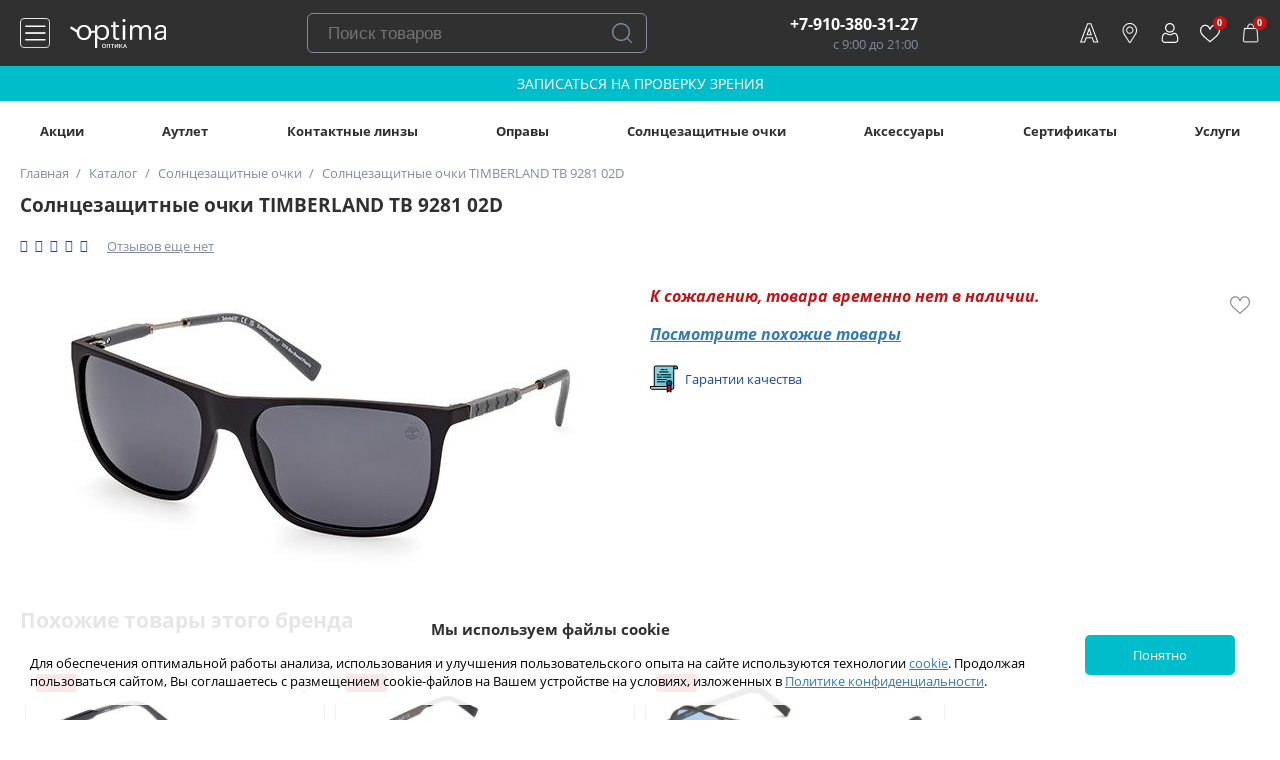

--- FILE ---
content_type: image/svg+xml
request_url: https://optikaoptima.ru/bitrix/templates/optikaoptima_2.0/components/ag/ag.plugin/block_burger_menu/images/close.svg
body_size: 631
content:
<svg width="20" height="20" viewBox="0 0 20 20" fill="none" xmlns="http://www.w3.org/2000/svg">
<path d="M19.7196 1.7759L18.338 0.410768C17.9642 0.0369366 17.3466 0.0369366 16.9565 0.410768L10.065 7.30211L3.0436 0.28074C2.66961 -0.0932544 2.05197 -0.0932544 1.66205 0.28074L0.280496 1.66229C-0.0934986 2.03612 -0.0934986 2.65376 0.280496 3.04384L7.28578 10.0491L0.410524 16.9569C0.0366924 17.3307 0.0366924 17.9483 0.410524 18.3384L1.79208 19.72C2.16591 20.0938 2.78354 20.0938 3.17363 19.72L10.065 12.8285L16.9565 19.72C17.3303 20.0938 17.9479 20.0938 18.338 19.72L19.7196 18.3384C20.0934 17.9646 20.0934 17.347 19.7196 16.9569L12.8118 10.0654L19.7033 3.17403C20.0934 2.78362 20.0934 2.16599 19.7196 1.7759Z" fill="white"/>
</svg>


--- FILE ---
content_type: image/svg+xml
request_url: https://optikaoptima.ru/bitrix/templates/optikaoptima_2.0/components/bitrix/sale.basket.basket.line/header_small_basket/images/basket_icon.svg
body_size: 957
content:
<svg width="17" height="20" viewBox="0 0 17 20" fill="none" xmlns="http://www.w3.org/2000/svg">
<path d="M15.305 5.46213C15.288 5.26003 15.1186 5.10517 14.9167 5.10715H11.9654V3.98337C11.9654 2.15161 10.4875 0.666748 8.6647 0.666748C6.84171 0.666748 5.36397 2.15161 5.36397 3.98337V5.10715H2.41273C2.21175 5.10791 2.04398 5.26124 2.02441 5.46213L1.00704 17.2148C0.960776 17.7597 1.14401 18.2993 1.51246 18.7021C1.88076 19.1048 2.40029 19.3339 2.9447 19.3334H14.3885C14.9329 19.3339 15.4524 19.1048 15.8207 18.7021C16.1892 18.2993 16.3726 17.7597 16.3263 17.2148L15.305 5.46213ZM6.14061 3.98337C6.14061 2.58265 7.27069 1.44713 8.6647 1.44713C10.0587 1.44713 11.1888 2.58265 11.1888 3.98337V5.10715H6.14061V3.98337ZM15.2467 18.1746C15.0271 18.4175 14.7151 18.5552 14.3885 18.553H2.94076C2.61417 18.5532 2.30261 18.4156 2.08175 18.1738C1.86104 17.9319 1.75137 17.608 1.77974 17.2811L2.76601 5.88753H5.36397L6.14061 5.88357H11.9654H14.5594L15.5457 17.2771C15.5776 17.6054 15.4688 17.9318 15.2467 18.1746Z" fill="white" stroke="white" stroke-width="0.2"/>
</svg>
